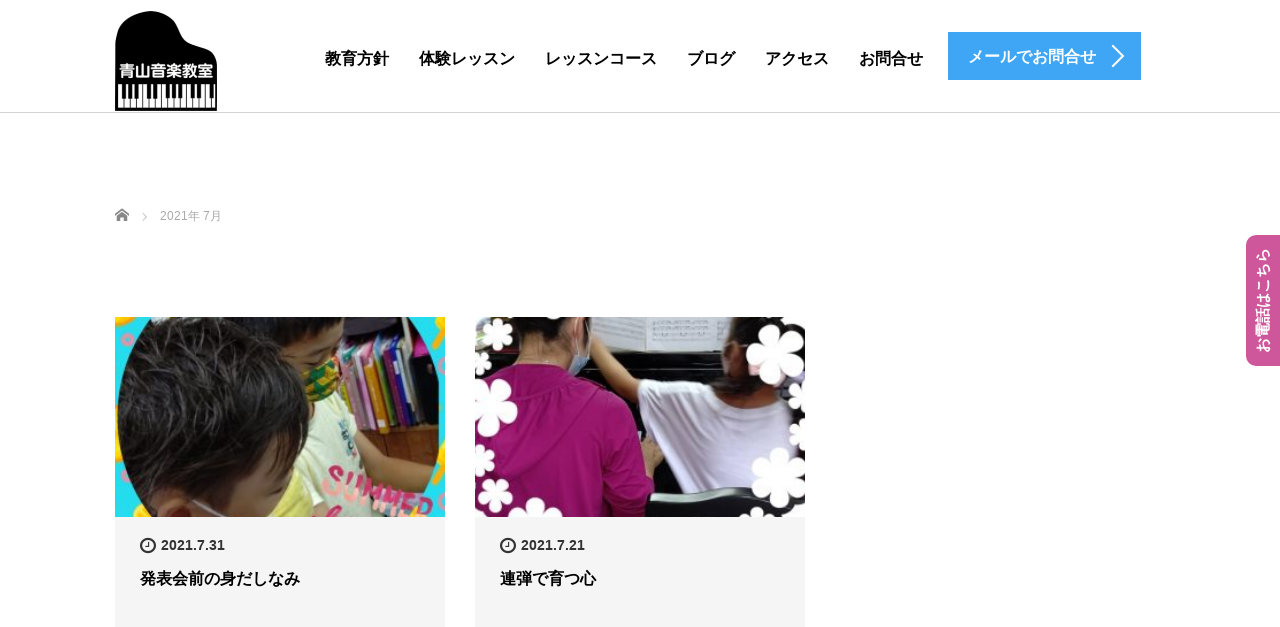

--- FILE ---
content_type: text/html; charset=UTF-8
request_url: http://aoyamaongaku.jp/2021/07/
body_size: 44725
content:
<!DOCTYPE html>
<html dir="ltr" lang="ja" prefix="og: https://ogp.me/ns#">
<head>
	<meta charset="UTF-8">
	<meta name="viewport" content="width=device-width, initial-scale=1.0">
	<meta http-equiv="X-UA-Compatible" content="IE=edge">

	<title>2021年 7月の記事一覧 | 青山音楽教室7月, 2021 - 青山音楽教室</title>
	<meta name="description" content="2021年 7月の記事一覧">
		<link rel="profile" href="http://gmpg.org/xfn/11">
	<link rel="pingback" href="http://aoyamaongaku.jp/wp/xmlrpc.php">

		
		<!-- All in One SEO 4.6.7.1 - aioseo.com -->
		<meta name="robots" content="max-image-preview:large" />
		<link rel="canonical" href="http://aoyamaongaku.jp/2021/07/" />
		<meta name="generator" content="All in One SEO (AIOSEO) 4.6.7.1" />
		<script type="application/ld+json" class="aioseo-schema">
			{"@context":"https:\/\/schema.org","@graph":[{"@type":"BreadcrumbList","@id":"http:\/\/aoyamaongaku.jp\/2021\/07\/#breadcrumblist","itemListElement":[{"@type":"ListItem","@id":"http:\/\/aoyamaongaku.jp\/#listItem","position":1,"name":"\u5bb6","item":"http:\/\/aoyamaongaku.jp\/","nextItem":"http:\/\/aoyamaongaku.jp\/2021\/#listItem"},{"@type":"ListItem","@id":"http:\/\/aoyamaongaku.jp\/2021\/#listItem","position":2,"name":"2021","item":"http:\/\/aoyamaongaku.jp\/2021\/","nextItem":"http:\/\/aoyamaongaku.jp\/2021\/07\/#listItem","previousItem":"http:\/\/aoyamaongaku.jp\/#listItem"},{"@type":"ListItem","@id":"http:\/\/aoyamaongaku.jp\/2021\/07\/#listItem","position":3,"name":"7\u6708, 2021","previousItem":"http:\/\/aoyamaongaku.jp\/2021\/#listItem"}]},{"@type":"CollectionPage","@id":"http:\/\/aoyamaongaku.jp\/2021\/07\/#collectionpage","url":"http:\/\/aoyamaongaku.jp\/2021\/07\/","name":"7\u6708, 2021 - \u9752\u5c71\u97f3\u697d\u6559\u5ba4","inLanguage":"ja","isPartOf":{"@id":"http:\/\/aoyamaongaku.jp\/#website"},"breadcrumb":{"@id":"http:\/\/aoyamaongaku.jp\/2021\/07\/#breadcrumblist"}},{"@type":"Organization","@id":"http:\/\/aoyamaongaku.jp\/#organization","name":"\u9752\u5c71\u97f3\u697d\u6559\u5ba4","description":"\u5ca1\u5d0e\u5e02\u306e\u30ea\u30c8\u30df\u30c3\u30af\u306b\u7279\u5316\u3057\u305f\u30d4\u30a2\u30ce\u6559\u5ba4","url":"http:\/\/aoyamaongaku.jp\/"},{"@type":"WebSite","@id":"http:\/\/aoyamaongaku.jp\/#website","url":"http:\/\/aoyamaongaku.jp\/","name":"\u9752\u5c71\u97f3\u697d\u6559\u5ba4","description":"\u5ca1\u5d0e\u5e02\u306e\u30ea\u30c8\u30df\u30c3\u30af\u306b\u7279\u5316\u3057\u305f\u30d4\u30a2\u30ce\u6559\u5ba4","inLanguage":"ja","publisher":{"@id":"http:\/\/aoyamaongaku.jp\/#organization"}}]}
		</script>
		<!-- All in One SEO -->

<link rel='dns-prefetch' href='//ajax.googleapis.com' />
<link rel="alternate" type="application/rss+xml" title="青山音楽教室 &raquo; フィード" href="http://aoyamaongaku.jp/feed/" />
<link rel="alternate" type="application/rss+xml" title="青山音楽教室 &raquo; コメントフィード" href="http://aoyamaongaku.jp/comments/feed/" />
		<!-- This site uses the Google Analytics by ExactMetrics plugin v8.11.1 - Using Analytics tracking - https://www.exactmetrics.com/ -->
		<!-- Note: ExactMetrics is not currently configured on this site. The site owner needs to authenticate with Google Analytics in the ExactMetrics settings panel. -->
					<!-- No tracking code set -->
				<!-- / Google Analytics by ExactMetrics -->
		<style id='wp-img-auto-sizes-contain-inline-css' type='text/css'>
img:is([sizes=auto i],[sizes^="auto," i]){contain-intrinsic-size:3000px 1500px}
/*# sourceURL=wp-img-auto-sizes-contain-inline-css */
</style>
<style id='wp-emoji-styles-inline-css' type='text/css'>

	img.wp-smiley, img.emoji {
		display: inline !important;
		border: none !important;
		box-shadow: none !important;
		height: 1em !important;
		width: 1em !important;
		margin: 0 0.07em !important;
		vertical-align: -0.1em !important;
		background: none !important;
		padding: 0 !important;
	}
/*# sourceURL=wp-emoji-styles-inline-css */
</style>
<style id='wp-block-library-inline-css' type='text/css'>
:root{--wp-block-synced-color:#7a00df;--wp-block-synced-color--rgb:122,0,223;--wp-bound-block-color:var(--wp-block-synced-color);--wp-editor-canvas-background:#ddd;--wp-admin-theme-color:#007cba;--wp-admin-theme-color--rgb:0,124,186;--wp-admin-theme-color-darker-10:#006ba1;--wp-admin-theme-color-darker-10--rgb:0,107,160.5;--wp-admin-theme-color-darker-20:#005a87;--wp-admin-theme-color-darker-20--rgb:0,90,135;--wp-admin-border-width-focus:2px}@media (min-resolution:192dpi){:root{--wp-admin-border-width-focus:1.5px}}.wp-element-button{cursor:pointer}:root .has-very-light-gray-background-color{background-color:#eee}:root .has-very-dark-gray-background-color{background-color:#313131}:root .has-very-light-gray-color{color:#eee}:root .has-very-dark-gray-color{color:#313131}:root .has-vivid-green-cyan-to-vivid-cyan-blue-gradient-background{background:linear-gradient(135deg,#00d084,#0693e3)}:root .has-purple-crush-gradient-background{background:linear-gradient(135deg,#34e2e4,#4721fb 50%,#ab1dfe)}:root .has-hazy-dawn-gradient-background{background:linear-gradient(135deg,#faaca8,#dad0ec)}:root .has-subdued-olive-gradient-background{background:linear-gradient(135deg,#fafae1,#67a671)}:root .has-atomic-cream-gradient-background{background:linear-gradient(135deg,#fdd79a,#004a59)}:root .has-nightshade-gradient-background{background:linear-gradient(135deg,#330968,#31cdcf)}:root .has-midnight-gradient-background{background:linear-gradient(135deg,#020381,#2874fc)}:root{--wp--preset--font-size--normal:16px;--wp--preset--font-size--huge:42px}.has-regular-font-size{font-size:1em}.has-larger-font-size{font-size:2.625em}.has-normal-font-size{font-size:var(--wp--preset--font-size--normal)}.has-huge-font-size{font-size:var(--wp--preset--font-size--huge)}.has-text-align-center{text-align:center}.has-text-align-left{text-align:left}.has-text-align-right{text-align:right}.has-fit-text{white-space:nowrap!important}#end-resizable-editor-section{display:none}.aligncenter{clear:both}.items-justified-left{justify-content:flex-start}.items-justified-center{justify-content:center}.items-justified-right{justify-content:flex-end}.items-justified-space-between{justify-content:space-between}.screen-reader-text{border:0;clip-path:inset(50%);height:1px;margin:-1px;overflow:hidden;padding:0;position:absolute;width:1px;word-wrap:normal!important}.screen-reader-text:focus{background-color:#ddd;clip-path:none;color:#444;display:block;font-size:1em;height:auto;left:5px;line-height:normal;padding:15px 23px 14px;text-decoration:none;top:5px;width:auto;z-index:100000}html :where(.has-border-color){border-style:solid}html :where([style*=border-top-color]){border-top-style:solid}html :where([style*=border-right-color]){border-right-style:solid}html :where([style*=border-bottom-color]){border-bottom-style:solid}html :where([style*=border-left-color]){border-left-style:solid}html :where([style*=border-width]){border-style:solid}html :where([style*=border-top-width]){border-top-style:solid}html :where([style*=border-right-width]){border-right-style:solid}html :where([style*=border-bottom-width]){border-bottom-style:solid}html :where([style*=border-left-width]){border-left-style:solid}html :where(img[class*=wp-image-]){height:auto;max-width:100%}:where(figure){margin:0 0 1em}html :where(.is-position-sticky){--wp-admin--admin-bar--position-offset:var(--wp-admin--admin-bar--height,0px)}@media screen and (max-width:600px){html :where(.is-position-sticky){--wp-admin--admin-bar--position-offset:0px}}

/*# sourceURL=wp-block-library-inline-css */
</style><style id='global-styles-inline-css' type='text/css'>
:root{--wp--preset--aspect-ratio--square: 1;--wp--preset--aspect-ratio--4-3: 4/3;--wp--preset--aspect-ratio--3-4: 3/4;--wp--preset--aspect-ratio--3-2: 3/2;--wp--preset--aspect-ratio--2-3: 2/3;--wp--preset--aspect-ratio--16-9: 16/9;--wp--preset--aspect-ratio--9-16: 9/16;--wp--preset--color--black: #000000;--wp--preset--color--cyan-bluish-gray: #abb8c3;--wp--preset--color--white: #ffffff;--wp--preset--color--pale-pink: #f78da7;--wp--preset--color--vivid-red: #cf2e2e;--wp--preset--color--luminous-vivid-orange: #ff6900;--wp--preset--color--luminous-vivid-amber: #fcb900;--wp--preset--color--light-green-cyan: #7bdcb5;--wp--preset--color--vivid-green-cyan: #00d084;--wp--preset--color--pale-cyan-blue: #8ed1fc;--wp--preset--color--vivid-cyan-blue: #0693e3;--wp--preset--color--vivid-purple: #9b51e0;--wp--preset--gradient--vivid-cyan-blue-to-vivid-purple: linear-gradient(135deg,rgb(6,147,227) 0%,rgb(155,81,224) 100%);--wp--preset--gradient--light-green-cyan-to-vivid-green-cyan: linear-gradient(135deg,rgb(122,220,180) 0%,rgb(0,208,130) 100%);--wp--preset--gradient--luminous-vivid-amber-to-luminous-vivid-orange: linear-gradient(135deg,rgb(252,185,0) 0%,rgb(255,105,0) 100%);--wp--preset--gradient--luminous-vivid-orange-to-vivid-red: linear-gradient(135deg,rgb(255,105,0) 0%,rgb(207,46,46) 100%);--wp--preset--gradient--very-light-gray-to-cyan-bluish-gray: linear-gradient(135deg,rgb(238,238,238) 0%,rgb(169,184,195) 100%);--wp--preset--gradient--cool-to-warm-spectrum: linear-gradient(135deg,rgb(74,234,220) 0%,rgb(151,120,209) 20%,rgb(207,42,186) 40%,rgb(238,44,130) 60%,rgb(251,105,98) 80%,rgb(254,248,76) 100%);--wp--preset--gradient--blush-light-purple: linear-gradient(135deg,rgb(255,206,236) 0%,rgb(152,150,240) 100%);--wp--preset--gradient--blush-bordeaux: linear-gradient(135deg,rgb(254,205,165) 0%,rgb(254,45,45) 50%,rgb(107,0,62) 100%);--wp--preset--gradient--luminous-dusk: linear-gradient(135deg,rgb(255,203,112) 0%,rgb(199,81,192) 50%,rgb(65,88,208) 100%);--wp--preset--gradient--pale-ocean: linear-gradient(135deg,rgb(255,245,203) 0%,rgb(182,227,212) 50%,rgb(51,167,181) 100%);--wp--preset--gradient--electric-grass: linear-gradient(135deg,rgb(202,248,128) 0%,rgb(113,206,126) 100%);--wp--preset--gradient--midnight: linear-gradient(135deg,rgb(2,3,129) 0%,rgb(40,116,252) 100%);--wp--preset--font-size--small: 13px;--wp--preset--font-size--medium: 20px;--wp--preset--font-size--large: 36px;--wp--preset--font-size--x-large: 42px;--wp--preset--spacing--20: 0.44rem;--wp--preset--spacing--30: 0.67rem;--wp--preset--spacing--40: 1rem;--wp--preset--spacing--50: 1.5rem;--wp--preset--spacing--60: 2.25rem;--wp--preset--spacing--70: 3.38rem;--wp--preset--spacing--80: 5.06rem;--wp--preset--shadow--natural: 6px 6px 9px rgba(0, 0, 0, 0.2);--wp--preset--shadow--deep: 12px 12px 50px rgba(0, 0, 0, 0.4);--wp--preset--shadow--sharp: 6px 6px 0px rgba(0, 0, 0, 0.2);--wp--preset--shadow--outlined: 6px 6px 0px -3px rgb(255, 255, 255), 6px 6px rgb(0, 0, 0);--wp--preset--shadow--crisp: 6px 6px 0px rgb(0, 0, 0);}:where(.is-layout-flex){gap: 0.5em;}:where(.is-layout-grid){gap: 0.5em;}body .is-layout-flex{display: flex;}.is-layout-flex{flex-wrap: wrap;align-items: center;}.is-layout-flex > :is(*, div){margin: 0;}body .is-layout-grid{display: grid;}.is-layout-grid > :is(*, div){margin: 0;}:where(.wp-block-columns.is-layout-flex){gap: 2em;}:where(.wp-block-columns.is-layout-grid){gap: 2em;}:where(.wp-block-post-template.is-layout-flex){gap: 1.25em;}:where(.wp-block-post-template.is-layout-grid){gap: 1.25em;}.has-black-color{color: var(--wp--preset--color--black) !important;}.has-cyan-bluish-gray-color{color: var(--wp--preset--color--cyan-bluish-gray) !important;}.has-white-color{color: var(--wp--preset--color--white) !important;}.has-pale-pink-color{color: var(--wp--preset--color--pale-pink) !important;}.has-vivid-red-color{color: var(--wp--preset--color--vivid-red) !important;}.has-luminous-vivid-orange-color{color: var(--wp--preset--color--luminous-vivid-orange) !important;}.has-luminous-vivid-amber-color{color: var(--wp--preset--color--luminous-vivid-amber) !important;}.has-light-green-cyan-color{color: var(--wp--preset--color--light-green-cyan) !important;}.has-vivid-green-cyan-color{color: var(--wp--preset--color--vivid-green-cyan) !important;}.has-pale-cyan-blue-color{color: var(--wp--preset--color--pale-cyan-blue) !important;}.has-vivid-cyan-blue-color{color: var(--wp--preset--color--vivid-cyan-blue) !important;}.has-vivid-purple-color{color: var(--wp--preset--color--vivid-purple) !important;}.has-black-background-color{background-color: var(--wp--preset--color--black) !important;}.has-cyan-bluish-gray-background-color{background-color: var(--wp--preset--color--cyan-bluish-gray) !important;}.has-white-background-color{background-color: var(--wp--preset--color--white) !important;}.has-pale-pink-background-color{background-color: var(--wp--preset--color--pale-pink) !important;}.has-vivid-red-background-color{background-color: var(--wp--preset--color--vivid-red) !important;}.has-luminous-vivid-orange-background-color{background-color: var(--wp--preset--color--luminous-vivid-orange) !important;}.has-luminous-vivid-amber-background-color{background-color: var(--wp--preset--color--luminous-vivid-amber) !important;}.has-light-green-cyan-background-color{background-color: var(--wp--preset--color--light-green-cyan) !important;}.has-vivid-green-cyan-background-color{background-color: var(--wp--preset--color--vivid-green-cyan) !important;}.has-pale-cyan-blue-background-color{background-color: var(--wp--preset--color--pale-cyan-blue) !important;}.has-vivid-cyan-blue-background-color{background-color: var(--wp--preset--color--vivid-cyan-blue) !important;}.has-vivid-purple-background-color{background-color: var(--wp--preset--color--vivid-purple) !important;}.has-black-border-color{border-color: var(--wp--preset--color--black) !important;}.has-cyan-bluish-gray-border-color{border-color: var(--wp--preset--color--cyan-bluish-gray) !important;}.has-white-border-color{border-color: var(--wp--preset--color--white) !important;}.has-pale-pink-border-color{border-color: var(--wp--preset--color--pale-pink) !important;}.has-vivid-red-border-color{border-color: var(--wp--preset--color--vivid-red) !important;}.has-luminous-vivid-orange-border-color{border-color: var(--wp--preset--color--luminous-vivid-orange) !important;}.has-luminous-vivid-amber-border-color{border-color: var(--wp--preset--color--luminous-vivid-amber) !important;}.has-light-green-cyan-border-color{border-color: var(--wp--preset--color--light-green-cyan) !important;}.has-vivid-green-cyan-border-color{border-color: var(--wp--preset--color--vivid-green-cyan) !important;}.has-pale-cyan-blue-border-color{border-color: var(--wp--preset--color--pale-cyan-blue) !important;}.has-vivid-cyan-blue-border-color{border-color: var(--wp--preset--color--vivid-cyan-blue) !important;}.has-vivid-purple-border-color{border-color: var(--wp--preset--color--vivid-purple) !important;}.has-vivid-cyan-blue-to-vivid-purple-gradient-background{background: var(--wp--preset--gradient--vivid-cyan-blue-to-vivid-purple) !important;}.has-light-green-cyan-to-vivid-green-cyan-gradient-background{background: var(--wp--preset--gradient--light-green-cyan-to-vivid-green-cyan) !important;}.has-luminous-vivid-amber-to-luminous-vivid-orange-gradient-background{background: var(--wp--preset--gradient--luminous-vivid-amber-to-luminous-vivid-orange) !important;}.has-luminous-vivid-orange-to-vivid-red-gradient-background{background: var(--wp--preset--gradient--luminous-vivid-orange-to-vivid-red) !important;}.has-very-light-gray-to-cyan-bluish-gray-gradient-background{background: var(--wp--preset--gradient--very-light-gray-to-cyan-bluish-gray) !important;}.has-cool-to-warm-spectrum-gradient-background{background: var(--wp--preset--gradient--cool-to-warm-spectrum) !important;}.has-blush-light-purple-gradient-background{background: var(--wp--preset--gradient--blush-light-purple) !important;}.has-blush-bordeaux-gradient-background{background: var(--wp--preset--gradient--blush-bordeaux) !important;}.has-luminous-dusk-gradient-background{background: var(--wp--preset--gradient--luminous-dusk) !important;}.has-pale-ocean-gradient-background{background: var(--wp--preset--gradient--pale-ocean) !important;}.has-electric-grass-gradient-background{background: var(--wp--preset--gradient--electric-grass) !important;}.has-midnight-gradient-background{background: var(--wp--preset--gradient--midnight) !important;}.has-small-font-size{font-size: var(--wp--preset--font-size--small) !important;}.has-medium-font-size{font-size: var(--wp--preset--font-size--medium) !important;}.has-large-font-size{font-size: var(--wp--preset--font-size--large) !important;}.has-x-large-font-size{font-size: var(--wp--preset--font-size--x-large) !important;}
/*# sourceURL=global-styles-inline-css */
</style>

<style id='classic-theme-styles-inline-css' type='text/css'>
/*! This file is auto-generated */
.wp-block-button__link{color:#fff;background-color:#32373c;border-radius:9999px;box-shadow:none;text-decoration:none;padding:calc(.667em + 2px) calc(1.333em + 2px);font-size:1.125em}.wp-block-file__button{background:#32373c;color:#fff;text-decoration:none}
/*# sourceURL=/wp-includes/css/classic-themes.min.css */
</style>
<link rel='stylesheet' id='contact-form-7-css' href='http://aoyamaongaku.jp/wp/wp-content/plugins/contact-form-7/includes/css/styles.css?ver=5.9.7' type='text/css' media='all' />
<link rel='stylesheet' id='tcd-maps-css' href='http://aoyamaongaku.jp/wp/wp-content/plugins/tcd-google-maps/admin.css?ver=6.9' type='text/css' media='all' />
<link rel='stylesheet' id='_tk-bootstrap-wp-css' href='http://aoyamaongaku.jp/wp/wp-content/themes/agent_tcd033/includes/css/bootstrap-wp.css?ver=6.9' type='text/css' media='all' />
<link rel='stylesheet' id='_tk-bootstrap-css' href='http://aoyamaongaku.jp/wp/wp-content/themes/agent_tcd033/includes/resources/bootstrap/css/bootstrap.min.css?ver=6.9' type='text/css' media='all' />
<link rel='stylesheet' id='_tk-font-awesome-css' href='http://aoyamaongaku.jp/wp/wp-content/themes/agent_tcd033/includes/css/font-awesome.min.css?ver=4.1.0' type='text/css' media='all' />
<link rel='stylesheet' id='_tk-style-css' href='http://aoyamaongaku.jp/wp/wp-content/themes/agent_tcd033/style.css?ver=6.9' type='text/css' media='all' />
<link rel='stylesheet' id='tablepress-default-css' href='http://aoyamaongaku.jp/wp/wp-content/plugins/tablepress/css/build/default.css?ver=2.4' type='text/css' media='all' />
<script type="text/javascript" src="http://ajax.googleapis.com/ajax/libs/jquery/1.11.3/jquery.min.js?ver=6.9" id="jquery-js"></script>
<script type="text/javascript" src="http://aoyamaongaku.jp/wp/wp-content/themes/agent_tcd033/includes/resources/bootstrap/js/bootstrap.js?ver=6.9" id="_tk-bootstrapjs-js"></script>
<script type="text/javascript" src="http://aoyamaongaku.jp/wp/wp-content/themes/agent_tcd033/includes/js/bootstrap-wp.js?ver=6.9" id="_tk-bootstrapwp-js"></script>
<link rel="https://api.w.org/" href="http://aoyamaongaku.jp/wp-json/" />
<style type='text/css'>
/* START Styles Simple Side Tab v2.1.14 */
#rum_sst_tab {
    font-family:Tahoma, sans-serif;
    top:200px;
    background-color:#CE579B;
    color:#FFFFFF;
    border-style:solid;
    border-width:0px;
}

#rum_sst_tab:hover {
    background-color: #A4A4A4;
}
.rum_sst_contents {
    position:fixed;
    margin:0;
    padding:6px 13px 8px 13px;
    text-decoration:none;
    text-align:center;
    font-size:15px;
    font-weight:bold;
    border-style:solid;
    display:block;
    z-index:100000;
}
.rum_sst_left {
    left:-2px;
    cursor: pointer;
    -webkit-transform-origin:0 0;
    -moz-transform-origin:0 0;
    -o-transform-origin:0 0;
    -ms-transform-origin:0 0;
    -webkit-transform:rotate(270deg);
    -moz-transform:rotate(270deg);
    -ms-transform:rotate(270deg);
    -o-transform:rotate(270deg);
    transform:rotate(270deg);
    -moz-border-radius-bottomright:10px;
    border-bottom-right-radius:10px;
    -moz-border-radius-bottomleft:10px;
    border-bottom-left-radius:10px;
}
.rum_sst_right {
    right:-1px;
    cursor: pointer;
    -webkit-transform-origin:100% 100%;
    -moz-transform-origin:100% 100%;
    -o-transform-origin:100% 100%;
    -ms-transform-origin:100% 100%;
    -webkit-transform:rotate(-90deg);
    -moz-transform:rotate(-90deg);
    -ms-transform:rotate(-90deg);
    -o-transform:rotate(-90deg);
    transform:rotate(-90deg);
    -moz-border-radius-topright:10px;
    border-top-right-radius:10px;
    -moz-border-radius-topleft:10px;
    border-top-left-radius:10px;
}
.rum_sst_right.less-ie-9 {
    right:-120px;
    filter: progid:DXImageTransform.Microsoft.BasicImage(rotation=1);
}
.rum_sst_left.less-ie-9 {
    filter: progid:DXImageTransform.Microsoft.BasicImage(rotation=3);
}
/* END Styles Simple Side Tab */
</style>
		<style type="text/css" id="wp-custom-css">
			/*
ここに独自の CSS を追加することができます。

詳しくは上のヘルプアイコンをクリックしてください。
*/

h2.page-title{
font family="HG丸ｺﾞｼｯｸM-PRO";
 }



.f-navy:first-letter {
    font-weight:bold;
    font-size:170%;
    color:#423585;
    line-height: 1;
    padding: 1px;
    margin-right: 3px;
}

.f-pink:first-letter {
    font-weight:bold;
    font-size:170%;
    color:#c37bb1;
    line-height: 1;
    padding: 1px;
    margin-right: 3px;
}

.waku50{
width:49%;
float:left;
margin:0 3px 20px 3px;
padding:4px;
background:#fff;
border:1px #fff solid;
overflow-y: auto;
}







/* 750px以下から 1カラム表示
------------------------------------------------------------*/
@media only screen and (max-width: 750px){

.waku50{
width:98%;
float:left;
margin:0 3px 20px 3px;
padding:4px;
background:#fff;
border:1px #fff solid;
overflow-y: auto;
}



.w70{
width:100%;
}

.w20{
width:33%;
}
}


/* 600px以下から 1カラム表示
------------------------------------------------------------*/
@media only screen and (max-width: 600px){

.w20{
width:48%;
}
}

		</style>
		
	
	<script type="text/javascript" src="http://aoyamaongaku.jp/wp/wp-content/themes/agent_tcd033/parallax.js"></script>
	<link rel="stylesheet" href="https://maxcdn.bootstrapcdn.com/font-awesome/4.4.0/css/font-awesome.min.css">
	<link rel="stylesheet" href="http://aoyamaongaku.jp/wp/wp-content/themes/agent_tcd033/agent.css" type="text/css" />

		<script type="text/javascript" src="http://aoyamaongaku.jp/wp/wp-content/themes/agent_tcd033/js/jscript.js"></script>
	<script src="http://aoyamaongaku.jp/wp/wp-content/themes/agent_tcd033/js/comment.js?ver=3.0"></script>
	<link rel="stylesheet" href="http://aoyamaongaku.jp/wp/wp-content/themes/agent_tcd033/comment-style.css" type="text/css" />

	<script src="http://aoyamaongaku.jp/wp/wp-content/themes/agent_tcd033/footer-bar/footer-bar.js?ver=3.0"></script>
	<link rel="stylesheet" media="screen and (max-width:641px)" href="http://aoyamaongaku.jp/wp/wp-content/themes/agent_tcd033/footer-bar/footer-bar.css?ver=3.0">

	
	<style type="text/css">
		#agent-header-outer{border-bottom:1px solid lightgrey}	</style>

	<style type="text/css">
		#logo_image { top:0px; left:0px; }
		body { font-size:14px; }
	.menu-item a:hover, .entry-content a {color: #3FA5F5 !important;}
	.title a:hover, .entry-meta a:hover, .post_category a:hover, .widget a:hover, .categories-wrap a:hover {color: #3FA5F5!important;}
	.dropdown-menu {
	  background-color:#3FA5F5;
	}
	.dropdown-menu .menu-item:hover *{
	  background:#2C73AB!important;
	}
	.link-button-azure_top, .link-button-azure_btm{
	  background-color:#3FA5F5!important;
	}
	.next-button:after { border-left-color:3FA5F5!important; border-bottom-color:3FA5F5!important; }
	.next-button:hover, .next-button:hover:after {border-color:2C73AB!important;}
	.link-button-azure_top:hover, .link-button-azure_btm:hover {
	  background:#2C73AB!important;
	}
	.read-more:hover, .archives_btn:hover, .prev_link a:hover, .next_link a:hover, #submit_comment:hover, .form_table .btn-primary, .form_table td.form_title  { background:#3FA5F5!important; }

  @media only screen and (min-width: 767px) {
    .navbar-nav > .current-menu-item > a{color: #3FA5F5 !important;}
  }
  
  @media only screen and (max-width: 767px) {
    .current-menu-item *{color: #3FA5F5 !important;}
    .menu-item.active a {
      color:black;
    }
  }

	
	
	
			#agent-header-outer{ position: fixed;}
	

				.archive_post .post-meta .title{ font-size: 16px;}
					</style>


<!-- Global site tag (gtag.js) - Google Analytics -->
<script async src="https://www.googletagmanager.com/gtag/js?id=G-05CP5E6WK8"></script>
<script>
  window.dataLayer = window.dataLayer || [];
  function gtag(){dataLayer.push(arguments);}
  gtag('js', new Date());

  gtag('config', 'G-05CP5E6WK8');
</script>

<script>
  (function(i,s,o,g,r,a,m){i['GoogleAnalyticsObject']=r;i[r]=i[r]||function(){
  (i[r].q=i[r].q||[]).push(arguments)},i[r].l=1*new Date();a=s.createElement(o),
  m=s.getElementsByTagName(o)[0];a.async=1;a.src=g;m.parentNode.insertBefore(a,m)
  })(window,document,'script','https://www.google-analytics.com/analytics.js','ga');

  ga('create', 'UA-6891535-11', 'auto');
  ga('send', 'pageview');

</script>



</head>

<body class="archive date wp-theme-agent_tcd033 group-blog">
	
	<div id="verytop"></div>
	<div id="agent-header-outer">
			<div class="container hidden-xs hidden-sm hidden-md">
				<div class="row">
					<div class="logo-wrap col-xs-20">
					  <!-- logo -->
					  <div id='logo_image'>
<h1 id="logo"><a href=" http://aoyamaongaku.jp/" title="青山音楽教室" data-label="青山音楽教室"><img class="h_logo" src="http://aoyamaongaku.jp/wp/wp-content/uploads/tcd-w/logo-resized.png?1769483166" alt="青山音楽教室" title="青山音楽教室" /></a></h1>
</div>
				</div>
					<div class="col-xs-100 col-md-100 col-lg-80 agent-header-menu romaji">
	          <div class="navbar navbar-default">
	            <div class="navbar-header">
	              <button type="button" class="navbar-toggle" data-toggle="collapse" data-target=".nav_toggle">
	                <span class="sr-only">Toggle navigation </span>
	                <span class="icon-bar"></span>
	                <span class="icon-bar"></span>
	                <span class="icon-bar"></span>
	              </button>
								<div class="collapse navbar-collapse nav_toggle"><ul id="main-menu" class="nav navbar-nav"><li id="menu-item-46" class="menu-item menu-item-type-post_type menu-item-object-page menu-item-46"><a href="http://aoyamaongaku.jp/educational-policy/">教育方針</a></li>
<li id="menu-item-43" class="menu-item menu-item-type-post_type menu-item-object-page menu-item-43"><a href="http://aoyamaongaku.jp/trial-lesson/">体験レッスン</a></li>
<li id="menu-item-238" class="menu-item menu-item-type-post_type menu-item-object-page menu-item-238"><a href="http://aoyamaongaku.jp/lesson/">レッスンコース</a></li>
<li id="menu-item-91" class="menu-item menu-item-type-post_type menu-item-object-page current_page_parent menu-item-91"><a href="http://aoyamaongaku.jp/blog/">ブログ</a></li>
<li id="menu-item-42" class="menu-item menu-item-type-post_type menu-item-object-page menu-item-42"><a href="http://aoyamaongaku.jp/access/">アクセス</a></li>
<li id="menu-item-41" class="menu-item menu-item-type-post_type menu-item-object-page menu-item-41"><a href="http://aoyamaongaku.jp/inquiry/">お問合せ</a></li>
</ul></div>							</div>
						</div>
					</div>
					<div class="col-xs-20 hidden-xs hidden-sm hidden-md"><a href="http://aoyamaongaku.jp/inquiry/" class="link-button-azure_top"><span class="btn_lavel">メールでお問合せ</span><span class="arrow_ico1"></span></a></div>				</div>
			</div>
			<div class="container hidden-lg">
	      <div class="row">
	        <div class="site-navigation-inner col-xs-120">
	          <div class="navbar navbar-default" style="margin-bottom:0px">
	            <div class="navbar-header">
	              <button type="button" class="navbar-toggle" data-toggle="collapse" data-target=".nav_toggle" style='z-index:3000'>
	                <span class="sr-only">Toggle navigation </span>
	                <span class="icon-bar"></span>
	                <span class="icon-bar"></span>
	                <span class="icon-bar"></span>
	              </button>

	              <div id="logo-area">
	                <div id='logo_image'>
<h1 id="logo"><a href=" http://aoyamaongaku.jp/" title="青山音楽教室" data-label="青山音楽教室"><img class="h_logo" src="http://aoyamaongaku.jp/wp/wp-content/uploads/tcd-w/logo-resized.png?1769483166" alt="青山音楽教室" title="青山音楽教室" /></a></h1>
</div>
	              </div>

	            </div>

	            <!-- The WordPress Menu goes here -->
	            <div class="">
								<div class="collapse navbar-collapse nav_toggle"><ul id="main-menu" class="nav navbar-nav pt0"><li class="menu-item menu-item-type-post_type menu-item-object-page menu-item-46"><a href="http://aoyamaongaku.jp/educational-policy/">教育方針</a></li>
<li class="menu-item menu-item-type-post_type menu-item-object-page menu-item-43"><a href="http://aoyamaongaku.jp/trial-lesson/">体験レッスン</a></li>
<li class="menu-item menu-item-type-post_type menu-item-object-page menu-item-238"><a href="http://aoyamaongaku.jp/lesson/">レッスンコース</a></li>
<li class="menu-item menu-item-type-post_type menu-item-object-page current_page_parent menu-item-91"><a href="http://aoyamaongaku.jp/blog/">ブログ</a></li>
<li class="menu-item menu-item-type-post_type menu-item-object-page menu-item-42"><a href="http://aoyamaongaku.jp/access/">アクセス</a></li>
<li class="menu-item menu-item-type-post_type menu-item-object-page menu-item-41"><a href="http://aoyamaongaku.jp/inquiry/">お問合せ</a></li>
</ul></div>	            </div>

	          </div><!-- .navbar -->
	        </div>
	      </div>
			</div>
	</div>
	<div class="main-content">
		<div class="container archive_wrap">
			
<ul id="bread_crumb" class="clearfix">
 <li itemscope="itemscope" itemtype="http://data-vocabulary.org/Breadcrumb" class="home"><a itemprop="url" href="http://aoyamaongaku.jp/"><span itemprop="title">ホーム</span></a></li>

 <li class="last">2021年 7月</li>

</ul>
			<div class="row">
				<div class="col-xs-120 hidden-xs"><h2 class="archive_h2 headline smaller-mobile-h2 mobile-mt-0"></h2></div>
			</div>
			<div class="row mt70">
				<div class="main-content-inner col-sm-80 ">
					
												<div class="row">
							
								<div class="col-sm-60 archive_post">
									
  <article id="post-558" class="blog-item">
    <div class="post-image">
      <a class="post_image" href="http://aoyamaongaku.jp/2021/07/31/%e7%99%ba%e8%a1%a8%e4%bc%9a%e5%89%8d%e3%81%ae%e8%ba%ab%e3%81%a0%e3%81%97%e3%81%aa%e3%81%bf/">
	<img width="330" height="200" src="http://aoyamaongaku.jp/wp/wp-content/uploads/2021/07/Collage-2021-07-31-01_34_56-330x200.jpg" class="attachment-size2 size-size2 wp-post-image" alt="" decoding="async" fetchpriority="high" srcset="http://aoyamaongaku.jp/wp/wp-content/uploads/2021/07/Collage-2021-07-31-01_34_56-330x200.jpg 330w, http://aoyamaongaku.jp/wp/wp-content/uploads/2021/07/Collage-2021-07-31-01_34_56-660x400.jpg 660w" sizes="(max-width: 330px) 100vw, 330px" />      </a>
    </div>

    <div class="post-meta">
     <ul>
      <li class="post_date"><i class='fa fa-clock-o fa-lg'></i><time class="entry-date updated" datetime="2021-07-31T01:47:39+09:00">2021.7.31</time></li>           </ul>
     <h3 class="title"><a href="http://aoyamaongaku.jp/2021/07/31/%e7%99%ba%e8%a1%a8%e4%bc%9a%e5%89%8d%e3%81%ae%e8%ba%ab%e3%81%a0%e3%81%97%e3%81%aa%e3%81%bf/">発表会前の身だしなみ</a></h3>
    </div>
  </article>								</div>

							
								<div class="col-sm-60 archive_post">
									
  <article id="post-554" class="blog-item">
    <div class="post-image">
      <a class="post_image" href="http://aoyamaongaku.jp/2021/07/21/%e9%80%a3%e5%bc%be%e3%81%a7%e8%82%b2%e3%81%a4%e5%bf%83/">
	<img width="330" height="200" src="http://aoyamaongaku.jp/wp/wp-content/uploads/2021/07/IMG_20210721_015319_184-330x200.jpg" class="attachment-size2 size-size2 wp-post-image" alt="" decoding="async" srcset="http://aoyamaongaku.jp/wp/wp-content/uploads/2021/07/IMG_20210721_015319_184-330x200.jpg 330w, http://aoyamaongaku.jp/wp/wp-content/uploads/2021/07/IMG_20210721_015319_184-660x400.jpg 660w" sizes="(max-width: 330px) 100vw, 330px" />      </a>
    </div>

    <div class="post-meta">
     <ul>
      <li class="post_date"><i class='fa fa-clock-o fa-lg'></i><time class="entry-date updated" datetime="2021-07-21T02:06:13+09:00">2021.7.21</time></li>           </ul>
     <h3 class="title"><a href="http://aoyamaongaku.jp/2021/07/21/%e9%80%a3%e5%bc%be%e3%81%a7%e8%82%b2%e3%81%a4%e5%bf%83/">連弾で育つ心</a></h3>
    </div>
  </article>								</div>

													</div>

						<div class="page_navi clearfix">

</div>

								</div>
			<div class="col-sm-37 col-sm-offset-3">
				    <div class="sidebar-padder">

      
      	      	  
    </div><!-- close .sidebar-padder -->			</div>
		</div>
	</div>
</div>


    <div class="recruit-splash" data-parallax="scroll" data-speed="0.6" data-image-src="http://aoyamaongaku.jp/wp/wp-content/uploads/2017/08/toiawase.jpg">
    <div class="container section section-small" style="overflow:hidden;">
      <div class="row">
        <div class="col-xs-120 text-center">
          <h2 class="recruit-splash-h2 smaller-mobile-h2">お問合せはこちら</h2>
          <a class="link-button-azure_btm big" style="margin-top:24px" href="http://aoyamaongaku.jp/wp/inquiry/"><span class="btn_lavel">メールお問合せ</span><span class="arrow_ico2"></span></a>        </div>
      </div>
    </div>
  </div>

<div class="section container-fluid">
  <div class="row">
            <div class="col-xs-120 footer-menu">
      <div class="collapse navbar-collapse"><ul id="footer-menu" class="nav navbar-nav"><li class="menu-item menu-item-type-post_type menu-item-object-page menu-item-46"><a href="http://aoyamaongaku.jp/educational-policy/">教育方針</a></li>
<li class="menu-item menu-item-type-post_type menu-item-object-page menu-item-43"><a href="http://aoyamaongaku.jp/trial-lesson/">体験レッスン</a></li>
<li class="menu-item menu-item-type-post_type menu-item-object-page menu-item-238"><a href="http://aoyamaongaku.jp/lesson/">レッスンコース</a></li>
<li class="menu-item menu-item-type-post_type menu-item-object-page current_page_parent menu-item-91"><a href="http://aoyamaongaku.jp/blog/">ブログ</a></li>
<li class="menu-item menu-item-type-post_type menu-item-object-page menu-item-42"><a href="http://aoyamaongaku.jp/access/">アクセス</a></li>
<li class="menu-item menu-item-type-post_type menu-item-object-page menu-item-41"><a href="http://aoyamaongaku.jp/inquiry/">お問合せ</a></li>
</ul></div>    </div>

    
      </div>
</div>

<div class="text-center returntop">
	<a href="#verytop" style="bottom:72px;"><span></span></a>
</div>

<div style="background:black;  padding-bottom:72px;">
	<div class="container">
		<div class="row">
      			<div class="col-sm-30 text-right col-sm-push-90">
                        <a class="target_blank" href="http://aoyamaongaku.jp/feed/"><img src="http://aoyamaongaku.jp/wp/wp-content/themes/agent_tcd033/images/rss.png" class="social-icon"></a>			</div>
            <div class="col-sm-offset-30 col-sm-60 col-sm-pull-30 text-center romaji copyright">Copyright 2026 青山音楽教室</div>
		</div>
	</div>
</div>


<script type="speculationrules">
{"prefetch":[{"source":"document","where":{"and":[{"href_matches":"/*"},{"not":{"href_matches":["/wp/wp-*.php","/wp/wp-admin/*","/wp/wp-content/uploads/*","/wp/wp-content/*","/wp/wp-content/plugins/*","/wp/wp-content/themes/agent_tcd033/*","/*\\?(.+)"]}},{"not":{"selector_matches":"a[rel~=\"nofollow\"]"}},{"not":{"selector_matches":".no-prefetch, .no-prefetch a"}}]},"eagerness":"conservative"}]}
</script>
<a href="tel:09042579371" id="rum_sst_tab" class="rum_sst_contents rum_sst_right">お電話はこちら</a><script type="text/javascript" src="http://aoyamaongaku.jp/wp/wp-includes/js/dist/hooks.min.js?ver=dd5603f07f9220ed27f1" id="wp-hooks-js"></script>
<script type="text/javascript" src="http://aoyamaongaku.jp/wp/wp-includes/js/dist/i18n.min.js?ver=c26c3dc7bed366793375" id="wp-i18n-js"></script>
<script type="text/javascript" id="wp-i18n-js-after">
/* <![CDATA[ */
wp.i18n.setLocaleData( { 'text direction\u0004ltr': [ 'ltr' ] } );
//# sourceURL=wp-i18n-js-after
/* ]]> */
</script>
<script type="text/javascript" src="http://aoyamaongaku.jp/wp/wp-content/plugins/contact-form-7/includes/swv/js/index.js?ver=5.9.7" id="swv-js"></script>
<script type="text/javascript" id="contact-form-7-js-extra">
/* <![CDATA[ */
var wpcf7 = {"api":{"root":"http://aoyamaongaku.jp/wp-json/","namespace":"contact-form-7/v1"}};
//# sourceURL=contact-form-7-js-extra
/* ]]> */
</script>
<script type="text/javascript" id="contact-form-7-js-translations">
/* <![CDATA[ */
( function( domain, translations ) {
	var localeData = translations.locale_data[ domain ] || translations.locale_data.messages;
	localeData[""].domain = domain;
	wp.i18n.setLocaleData( localeData, domain );
} )( "contact-form-7", {"translation-revision-date":"2024-07-17 08:16:16+0000","generator":"GlotPress\/4.0.1","domain":"messages","locale_data":{"messages":{"":{"domain":"messages","plural-forms":"nplurals=1; plural=0;","lang":"ja_JP"},"This contact form is placed in the wrong place.":["\u3053\u306e\u30b3\u30f3\u30bf\u30af\u30c8\u30d5\u30a9\u30fc\u30e0\u306f\u9593\u9055\u3063\u305f\u4f4d\u7f6e\u306b\u7f6e\u304b\u308c\u3066\u3044\u307e\u3059\u3002"],"Error:":["\u30a8\u30e9\u30fc:"]}},"comment":{"reference":"includes\/js\/index.js"}} );
//# sourceURL=contact-form-7-js-translations
/* ]]> */
</script>
<script type="text/javascript" src="http://aoyamaongaku.jp/wp/wp-content/plugins/contact-form-7/includes/js/index.js?ver=5.9.7" id="contact-form-7-js"></script>
<script type="text/javascript" src="http://aoyamaongaku.jp/wp/wp-content/themes/agent_tcd033/includes/js/skip-link-focus-fix.js?ver=20130115" id="_tk-skip-link-focus-fix-js"></script>
<script id="wp-emoji-settings" type="application/json">
{"baseUrl":"https://s.w.org/images/core/emoji/17.0.2/72x72/","ext":".png","svgUrl":"https://s.w.org/images/core/emoji/17.0.2/svg/","svgExt":".svg","source":{"concatemoji":"http://aoyamaongaku.jp/wp/wp-includes/js/wp-emoji-release.min.js?ver=6.9"}}
</script>
<script type="module">
/* <![CDATA[ */
/*! This file is auto-generated */
const a=JSON.parse(document.getElementById("wp-emoji-settings").textContent),o=(window._wpemojiSettings=a,"wpEmojiSettingsSupports"),s=["flag","emoji"];function i(e){try{var t={supportTests:e,timestamp:(new Date).valueOf()};sessionStorage.setItem(o,JSON.stringify(t))}catch(e){}}function c(e,t,n){e.clearRect(0,0,e.canvas.width,e.canvas.height),e.fillText(t,0,0);t=new Uint32Array(e.getImageData(0,0,e.canvas.width,e.canvas.height).data);e.clearRect(0,0,e.canvas.width,e.canvas.height),e.fillText(n,0,0);const a=new Uint32Array(e.getImageData(0,0,e.canvas.width,e.canvas.height).data);return t.every((e,t)=>e===a[t])}function p(e,t){e.clearRect(0,0,e.canvas.width,e.canvas.height),e.fillText(t,0,0);var n=e.getImageData(16,16,1,1);for(let e=0;e<n.data.length;e++)if(0!==n.data[e])return!1;return!0}function u(e,t,n,a){switch(t){case"flag":return n(e,"\ud83c\udff3\ufe0f\u200d\u26a7\ufe0f","\ud83c\udff3\ufe0f\u200b\u26a7\ufe0f")?!1:!n(e,"\ud83c\udde8\ud83c\uddf6","\ud83c\udde8\u200b\ud83c\uddf6")&&!n(e,"\ud83c\udff4\udb40\udc67\udb40\udc62\udb40\udc65\udb40\udc6e\udb40\udc67\udb40\udc7f","\ud83c\udff4\u200b\udb40\udc67\u200b\udb40\udc62\u200b\udb40\udc65\u200b\udb40\udc6e\u200b\udb40\udc67\u200b\udb40\udc7f");case"emoji":return!a(e,"\ud83e\u1fac8")}return!1}function f(e,t,n,a){let r;const o=(r="undefined"!=typeof WorkerGlobalScope&&self instanceof WorkerGlobalScope?new OffscreenCanvas(300,150):document.createElement("canvas")).getContext("2d",{willReadFrequently:!0}),s=(o.textBaseline="top",o.font="600 32px Arial",{});return e.forEach(e=>{s[e]=t(o,e,n,a)}),s}function r(e){var t=document.createElement("script");t.src=e,t.defer=!0,document.head.appendChild(t)}a.supports={everything:!0,everythingExceptFlag:!0},new Promise(t=>{let n=function(){try{var e=JSON.parse(sessionStorage.getItem(o));if("object"==typeof e&&"number"==typeof e.timestamp&&(new Date).valueOf()<e.timestamp+604800&&"object"==typeof e.supportTests)return e.supportTests}catch(e){}return null}();if(!n){if("undefined"!=typeof Worker&&"undefined"!=typeof OffscreenCanvas&&"undefined"!=typeof URL&&URL.createObjectURL&&"undefined"!=typeof Blob)try{var e="postMessage("+f.toString()+"("+[JSON.stringify(s),u.toString(),c.toString(),p.toString()].join(",")+"));",a=new Blob([e],{type:"text/javascript"});const r=new Worker(URL.createObjectURL(a),{name:"wpTestEmojiSupports"});return void(r.onmessage=e=>{i(n=e.data),r.terminate(),t(n)})}catch(e){}i(n=f(s,u,c,p))}t(n)}).then(e=>{for(const n in e)a.supports[n]=e[n],a.supports.everything=a.supports.everything&&a.supports[n],"flag"!==n&&(a.supports.everythingExceptFlag=a.supports.everythingExceptFlag&&a.supports[n]);var t;a.supports.everythingExceptFlag=a.supports.everythingExceptFlag&&!a.supports.flag,a.supports.everything||((t=a.source||{}).concatemoji?r(t.concatemoji):t.wpemoji&&t.twemoji&&(r(t.twemoji),r(t.wpemoji)))});
//# sourceURL=http://aoyamaongaku.jp/wp/wp-includes/js/wp-emoji-loader.min.js
/* ]]> */
</script>

<script type="text/javascript">
	(function($){

    equalheight=function(t){var i,e=0,h=0,r=new Array;$(t).each(function(){if(i=$(this),$(i).height("auto"),topPostion=i.position().top,h!=topPostion){for(currentDiv=0;currentDiv<r.length;currentDiv++)r[currentDiv].height(e);r.length=0,h=topPostion,e=i.height(),r.push(i)}else r.push(i),e=e<i.height()?i.height():e;for(currentDiv=0;currentDiv<r.length;currentDiv++)r[currentDiv].height(e)})};

          $('ul.nav li.dropdown, ul.nav li.dropdown-submenu').hover(function() {
    		$(this).find(' > .dropdown-menu').stop(true, true).delay(200).fadeIn();
    	}, function() {
    		$(this).find(' > .dropdown-menu').stop(true, true).delay(200).fadeOut();
    	})
  	
    var doHeightAsViewport = function(){
      $('.heightasviewport').css('height', $(window).height())
    }

    function fixStuff() {
      jQuery(".heightaswidth").each(function(){
        $(this).css('height', $(this).outerWidth())
      })
    }

    fixStuff();
    doHeightAsViewport();

    setInterval(fixStuff, 1000)
    setInterval(doHeightAsViewport, 300)

    equalheight('.equal-height');

    $(".verticalcenter").each(function(){
      var center = ($(this).parent().outerHeight() / 2) - parseInt($(this).parent().css('padding-top'))
      var size = $(this).outerHeight() / 2

      $(this).css('padding-top', center - size)
    })
    

    var cursor = 0
    var slides = $(".splash-image")
    slides.hide()

    var newSlide = function(){
      if( cursor >= slides.length ){
        cursor = 0
      }

      if (slides.length!=1){
        slides.fadeOut('slow')
      }
      $(slides[cursor]).fadeIn('slow')

      cursor++;
    }

    setInterval(newSlide, 3000)
    newSlide()

		$("#agent-splash-text").removeClass('translated-right')
		$("#next-button").removeClass('opaque')

    $("a[href*=#]:not([href=#])").click(function(){if(location.pathname.replace(/^\//,"")==this.pathname.replace(/^\//,"")&&location.hostname==this.hostname){var e=jQuery(this.hash);if(e=e.length?e:jQuery("[name="+this.hash.slice(1)+"]"),e.length)return jQuery("html,body").animate({scrollTop:e.offset().top},1e3),!1}});

    // setTimeout(function(){
    //   if( $('.navbar-collapse').first().hasClass('in') ){
    //     $(".navbar-toggle").trigger("click") 
    //   }
    // }, 300)
    
    if( $(window).width() < 1200 ){
      $(".navbar-toggle").click(function(){
        setTimeout(function(){
          $(".menu-item").addClass('open')  
        }, 300)
      })
    }
    
    $(".menu-item").click(function(){ })
    
    $(".menu-item a").click(function(){
      if( !$(this).attr('href') ){
        return false
      }
    })

  window.onpageshow = function(event) {
    if (event.persisted) {
      window.location.reload() 
    }
  }

	})(jQuery)

</script>

 
<!-- send-completed Contactform　送信完了イベント-->
<script type="text/javascript">
document.addEventListener( 'wpcf7mailsent', function( event ) {
    location = 'http://aoyamaongaku.jp/send-completed/';
}, false );
</script>


</body>
</html>
